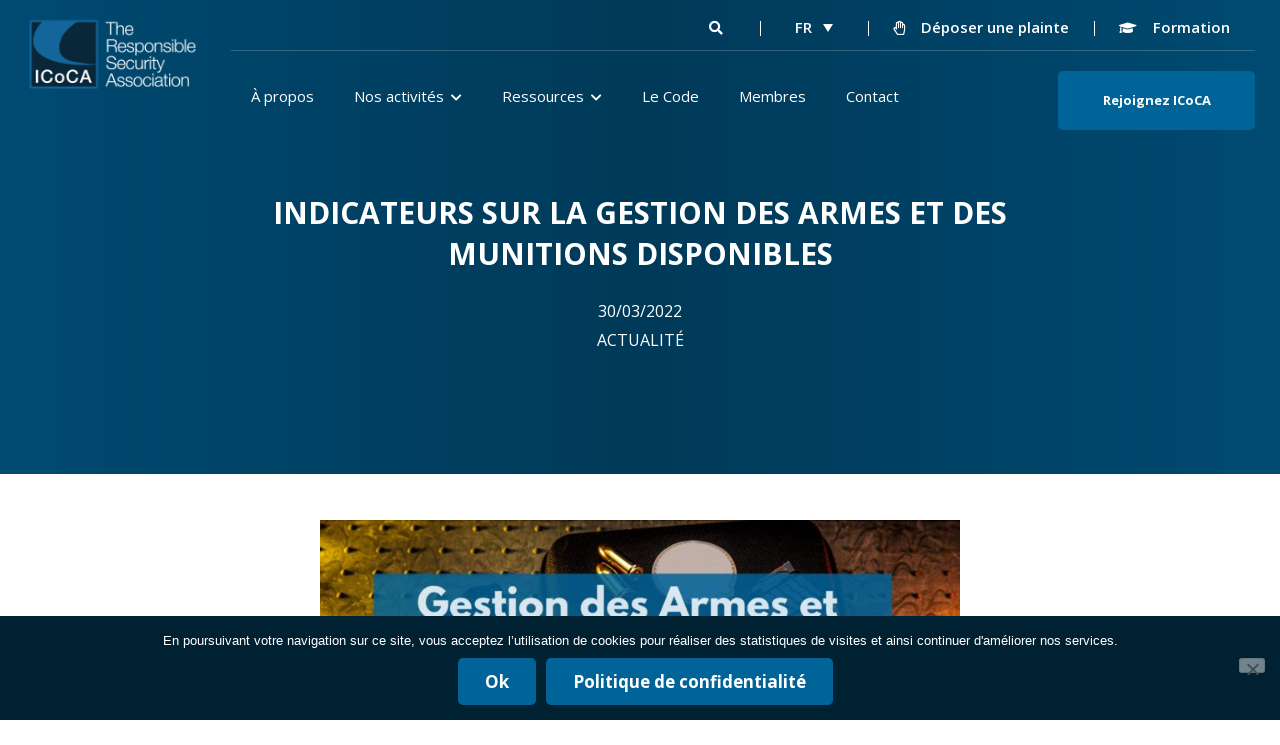

--- FILE ---
content_type: application/javascript
request_url: https://icoca.ch/wp-content/themes/icoca/js/components/code-panels.js?ver=1689320557
body_size: 717
content:
icocaCodePanel = function ($codePanels, defaultPanelCssSelector = "") {
    var
        // DOM
        $ = window.jQuery,
        $defaultOpenedPanelHeader = $codePanels.find('.panel.default-opened .panel-header'),
        $panelBodies = $codePanels.find('.panel-body'),
        $panelHeader = $codePanels.find('.panel-header'),

        // misc

        // helper
        setUpPanelHeight = function () {
            var
                // DOM
                $body = $(this),
                $bodyContent = $body.find('.body-content'),
                $panel = $body.closest('.panel'),

                // misc
                ps,
                alreadyInited = $bodyContent.hasClass('ps');

            if ($bodyContent.hasClass('perfect-scrollbar')) {
                ps = new PerfectScrollbar($bodyContent[0]);
                ps.update();
                $bodyContent.scrollTop(0);
            }

            $body.removeAttr('style');
            $body.attr('data-opened-height', $body.height());
            $body.height(0);

            $panel.removeClass('opened');
        },

        // events
        clickOnPanelHeader = function () {
            var
                // DOM
                $header = $(this),
                $panel = $header.closest('.panel'),
                $body = $panel.find('.panel-body'),
                $codePanels = $panel.closest('.code-panels'),
                $panels = $codePanels.find('.panel'),

                // misc
                isOpened = $panel.is('.opened'),
                bodyHeight = $body.attr('data-opened-height');

            if (isOpened) {
                $body.animate({
                    height: 0
                }, 300);
                $panel.removeClass('opened');
            } else {
                if ($codePanels.hasClass('only-one-opened')) {
                    $panels.filter('.opened').removeClass('opened').find('.panel-body').animate({
                        height: 0
                    }, 300);
                }

                $body.animate({
                    height: bodyHeight
                }, 300);
                $panel.addClass('opened');
            }
        };

    if ($codePanels.length === 0) {
        return;
    }

    // overwrite default opened panel from parameter
    if (defaultPanelCssSelector) {
        $defaultOpenedPanelHeader = ($codePanels.find('.panel').filter(defaultPanelCssSelector).length > 0) ? $codePanels.find('.panel').filter(defaultPanelCssSelector).find('.panel-header') : $defaultOpenedPanelHeader;
    }

    if ($defaultOpenedPanelHeader.length === 0 || !$defaultOpenedPanelHeader.is(':visible')) {
        $defaultOpenedPanelHeader = $codePanels.find('.panel:visible .panel-header').first();
    }

    $panelBodies.each(setUpPanelHeight);
    if (!$codePanels.hasClass('processed')) {
        $panelHeader.click(clickOnPanelHeader);
    }

    $codePanels.addClass('processed').css('visibility', 'visible');

    if (!$codePanels.hasClass('no-default-open')) {
      $defaultOpenedPanelHeader.click();
    }
};

jQuery(document).ready(function ($) {
    icocaCodePanel($('.code-panels:not(.custom-init)'));
});

--- FILE ---
content_type: application/javascript
request_url: https://icoca.ch/wp-content/themes/icoca/js/icoca.js?ver=1768468173
body_size: 2208
content:
jQuery(document).ready(function ($) {
  var
    // general layout DOM
    $body = $('body'),
    $scrollToLinks = $('[scroll-to-selector]'),

    // header DOM
    $siteHeader = $('header#masthead'),
    $getInvolvedButton = $('#header-get-involved-button'),
    $getInvolvedPopup = $('#header-get-involved-popup'),
    $searchPopup = $('#header-search-popup'),
    $searchIcon = $('#top-bar-search-link'),
    $headerRightCol = $('#header-right-col'),
    $mobileToggleButtons = $('#mobile-menu-open, #close-mobile-menu'),
    $postListItems = $('.icoca-post-list a.post'),
    $parentPrimaryMenuLis = $siteHeader.find('ul#primary-menu li.menu-item-has-children'),
    $hoveredPost,

    // footer DOM
    $mc4wpFooterForm = $('footer#site-footer form.mc4wp-form'),

    // misc DOM
    $contactForms = $('.icoca-contact-form form'),

    // helper
    scrollTo = function (whereTo) {
      var
        // DOM
        $whereTo = (typeof whereTo === "string") ? $(whereTo) : whereTo,
        $htmlBody = $('html,body');

      $htmlBody.animate({
        scrollTop: $whereTo.position().top,
      }, 700, 'swing');
    },

    // misc
    ps,

    // events
    clickOnScrollToLink = function () {
      var
        // DOM
        $link = $(this);

      scrollTo($link.attr('scroll-to-selector'));
    },
    browserScrolled = function () {
      if ($(window).scrollTop() > 0) {
        $siteHeader.addClass('fixed');
      } else {
        $siteHeader.removeClass('fixed');
      }
    },
    clickOnBody = function () {
      $getInvolvedPopup.hide();
    },
    clickOnInvolvedButton = function () {

      /** 20260115 - KZ */
      var path = window.location.pathname;
      var lang = 'en';

      if (path.indexOf('/fr/') === 0) {
        lang = 'fr';
      } else if (path.indexOf('/es/') === 0) {
        lang = 'es';
      }

      var url = 'https://icoca.ch/' + (lang !== 'en' ? lang + '/' : '') + 'join-icoca/';
      window.location.href = url;
      //$getInvolvedPopup.toggle();

      return false;
    },
    clickOnParentMenuLi = function () {
      $li = $(this);

      $li.toggleClass('opened');
    },
    clickOnSearchButton = function () {
      $searchPopup.toggle();

      return false;
    },
    mcSubFormSubmitted = function () {
      var
        // DOM
        $mcSubButton = $('footer#site-footer form.mc4wp-form input[type=submit]'),
        $mcLoadingGif = $('footer#site-footer form.mc4wp-form input[type=submit]+img');

      $mcSubButton.hide();
      $mcLoadingGif.show();
    },
    openCloseMobileMenu = function () {
      $headerRightCol.toggleClass('opened');
    },
    moveCursor = function (e) {
      var
        // misc
        centerOfPostX,
        centerOfPostY,
        currentMousePosX,
        currentMousePosY,

        // DOM
        $target = $(e.target),
        $img = $hoveredPost.find('img');

      if ($hoveredPost === null) {
        return;
      }

      centerOfPostX = $hoveredPost.width() / 2;
      centerOfPostY = $hoveredPost.height() / 2;
      currentMousePosX = Math.round(e.offsetX + $target.position().left);
      currentMousePosY = Math.round(e.offsetY + $target.position().top);

      $img.css('left', 8 * (currentMousePosX - centerOfPostX) / centerOfPostX);
      $img.css('top', 8 * (currentMousePosY - centerOfPostY) / centerOfPostY);

    },
    contactFormSubmitted = function (e) {
      console.log('Contact Form submitted');

      window.dataLayer = window.dataLayer || [];
      window.dataLayer.push({
        event: "contact-form-submit"
      });
    },

    init = function () {
      var
        initEvents = function () {
          $body.click(clickOnBody);

          $getInvolvedButton.click(clickOnInvolvedButton);
          $searchIcon.click(clickOnSearchButton);

          $(window).scroll(browserScrolled);

          $mc4wpFooterForm.submit(mcSubFormSubmitted);
          $contactForms.submit(contactFormSubmitted);
        },
        initVideoPlayers = function () {
          var
            // DOM
            $videoPopupOverlays = $('.video-popup-overlay'),
            $videoPlayers = $('[data-video-popup-id]'),
            $video = $videoPopupOverlays.find('video'),

            // events
            clickOnVideoBackground = function () {
              var
                // DOM
                $videoPopupOverlay = $(this),
                $video = $videoPopupOverlay.find('video');

              $videoPopupOverlay.removeClass('opened');
              $video[0].pause();
            },
            clickOnPlayVideo = function () {
              var
                // DOM
                $player = $(this),

                // misc
                videoPopupId = $player.attr('data-video-popup-id');

              $('#' + videoPopupId).addClass('opened');
            },
            clickOnVideo = function (e) {
              e.stopPropagation();
            };

          $videoPlayers.click(clickOnPlayVideo);
          $videoPopupOverlays.click(clickOnVideoBackground);
          $video.click(clickOnVideo);
        },
        initMisc = function () {
          $mobileToggleButtons.click(openCloseMobileMenu);

          $postListItems.hover(function () {
            $hoveredPost = $(this);
          }, function () {
            $hoveredPost.find('img').css({
              left: 0,
              top: 0
            })
            $hoveredPost = null;
          }).mousemove(moveCursor);

          $('a[href*=icoca').filter((i, elem) => ($(elem).attr('href').indexOf('https://www.icoca.ch') !== -1)).each((index, elem) => {
            var
              // DOM
              $a = $(elem),

              // misc
              href = $a.attr('href');

            href = href.replace('https://www.icoca.ch', icocaInfos.baseUrl);
            href = href.replace('/en/membership', '/membership');
            $a.attr('href', href);


          });

          $scrollToLinks.click(clickOnScrollToLink);

          $parentPrimaryMenuLis.click(clickOnParentMenuLi);

          browserScrolled();
        },
        makeTargetBlankPDFlinks = function () {
          $('a[href*=".pdf"]').each(function () {
            $a = $(this);

            if (!$a.attr('target')) {
              $a.attr('target', 'blank');
            }
          });
        },
        initMobileSubmenu = function () {
          let // DOM
            $hamburgerButton = $("#mobile-menu-open"),
            $liWithChildren = $("#primary-menu li.menu-item-has-children"),
            $parentLinks = $liWithChildren.children('a'),
            $subMenus = $liWithChildren.find("ul.sub-menu"),
            // helper funcs
            setMobileHeightForSubmenu = function () {
              let // DOM
                $subMenu = $(this),
                $menuItems = $subMenu.find(".menu-item"),
                // misc
                numberOfMenuItems = $menuItems.length,
                heightOfMobileSubmenu;

              // calculation: height and margin of items, but the first item has no margin-top
              heightOfMobileSubmenu = numberOfMenuItems * (23 + 7) - 7;

              $subMenu.attr("data-mobile-height", heightOfMobileSubmenu + "px");
            },
            clickOnParentLink = function (e) {
              let // DOM
                $link = $(this),
                $parentLi = $link.closest("li"),
                $subMenu = $parentLi.find("ul.sub-menu"),
                // misc
                isOpened = $link.hasClass("opened"),
                subMenuOpenedHeight = $subMenu.attr("data-mobile-height");

              e.preventDefault();
              e.stopPropagation();

              if (isOpened) {
                $link.removeClass("opened");
                $subMenu.height(0);
              } else {
                $link.addClass("opened");
                $subMenu.height(subMenuOpenedHeight);
              }
            };

          if ($hamburgerButton.is(':hidden')) {
            return;
          }

          console.log($parentLinks);

          $subMenus.each(setMobileHeightForSubmenu);
          $parentLinks.click(clickOnParentLink);
        };

      initEvents();
      initVideoPlayers();
      initMisc();
      initMobileSubmenu();

      makeTargetBlankPDFlinks();
    };

  init();

  // if ($body.is('.logged-in')) {
  //     $mobileToggleButtons.first().click();
  // }
});